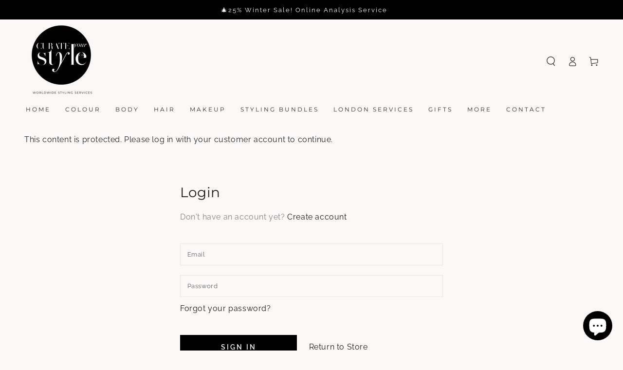

--- FILE ---
content_type: text/javascript;charset=UTF-8
request_url: https://init.grizzlyapps.com/9e32c84f0db4f7b1eb40c32bdb0bdea9
body_size: 1614
content:
var Currency = { rates: {"USD":"1.0000000000","EUR":"1.1735697998","GBP":"1.3364517207","CAD":"0.7264142377","AUD":"0.6645997614","AFN":"0.0151310566","ALL":"0.0121422957","AZN":"0.5870377371","DZD":"0.0077103365","AOA":"0.0010905123","ARS":"0.0006940829","AMD":"0.0026220634","AWG":"0.5555555556","BSD":"1.0012445470","BHD":"2.6525058223","BDT":"0.0081931477","BBD":"0.4971251254","BYN":"0.3396372267","BZD":"0.4978418556","BMD":"1.0000000000","BTN":"0.0110716542","BTC":"89630.8008718209","BOB":"0.1449043515","BAM":"0.6003478415","BWP":"0.0755669981","BRL":"0.1843664275","BND":"0.7752857509","BGN":"0.6004498570","BIF":"0.0003387583","KHR":"0.0002500895","CVE":"0.0106485285","XAF":"0.0017899954","XOF":"0.0017899954","XPF":"0.0098454218","CZK":"0.0483432759","KYD":"1.2014321071","CLP":"0.0010955325","CNY":"0.1417534505","COP":"0.0002629863","KMF":"0.0023837733","CDF":"0.0004464285","CRC":"0.0020016366","HRK":"0.1557245270","CUC":"1.0000000000","CUP":"0.0377358491","DKK":"0.1571032671","DJF":"0.0056225638","DOP":"0.0157499664","XCD":"0.3700209062","EGP":"0.0210513131","ERN":"0.0666666667","ETB":"0.0064080230","FKP":"1.3364552929","FJD":"0.4433807248","GMD":"0.0136986951","GEL":"0.3713940424","GHS":"0.0872203215","GIP":"1.3364552929","XAU":"4347.8260869565","GTQ":"0.1307236706","GGP":"1.3364552929","GNF":"0.0001151260","GYD":"0.0047858482","HTG":"0.0076388654","HNL":"0.0380307061","HKD":"0.1285041475","HUF":"0.0030496033","ISK":"0.0079070198","XDR":"1.4392734548","INR":"0.0110212451","IDR":"0.0000600316","IRR":"0.0000237501","IQD":"0.0007643276","IMP":"1.3364552929","ILS":"0.3098133375","JMD":"0.0062535151","JPY":"0.0064524064","JEP":"1.3364552929","JOD":"1.4104829917","KZT":"0.0019198169","KES":"0.0077369503","KWD":"3.2600899785","KGS":"0.0114350941","LAK":"0.0000461850","LVL":"1.6531931426","LBP":"0.0000111810","LSL":"0.0593462688","LRD":"0.0056728186","LYD":"0.1843265308","LTL":"0.3386684910","MOP":"0.1248641478","MKD":"0.0190637641","MGA":"0.0002260173","MWK":"0.0005774084","MYR":"0.2445056524","MVR":"0.0649318563","MRO":"0.0028011218","MUR":"0.0217626909","MXN":"0.0555472266","MDL":"0.0592292182","MNT":"0.0002820186","MAD":"0.1088333974","MZN":"0.0156469703","MMK":"0.0004763570","NAD":"0.0593462688","NPR":"0.0069197675","ANG":"0.5585334698","TWD":"0.0319509448","NZD":"0.5781934346","NIO":"0.0272050510","NGN":"0.0006896315","KPW":"0.0011111115","NOK":"0.0987440254","OMR":"2.6007937623","PKR":"0.0035727228","PAB":"1.0012445470","PGK":"0.2322789187","PYG":"0.0001490618","PEN":"0.2973912247","PHP":"0.0169200432","PLN":"0.2779337295","QAR":"0.2747279918","RON":"0.2304998297","RUB":"0.0125770633","RWF":"0.0006879306","SHP":"1.3364517207","WST":"0.3602976491","STD":"0.0000483139","SVC":"0.1144293984","SAR":"0.2665812185","RSD":"0.0099961967","SCR":"0.0671906688","SLL":"0.0000476883","XAG":"63.1512472371","SGD":"0.7750165660","SBD":"0.1222979491","SOS":"0.0017550972","ZAR":"0.0593659244","KRW":"0.0006794909","LKR":"0.0032403135","SDG":"0.0016625143","SRD":"0.0259416797","SZL":"0.0593669747","SEK":"0.1078922885","CHF":"1.2561283361","SYP":"0.0000904430","TJS":"0.1089505372","TZS":"0.0004028199","THB":"0.0318071176","TOP":"0.4153237864","TTD":"0.1475446142","TND":"0.3425004727","TMT":"0.2849002849","TRY":"0.0234184365","UGX":"0.0002817083","UAH":"0.0236968032","AED":"0.2722939293","UYU":"0.0255141243","UZS":"0.0000831091","VUV":"0.0082557544","VEF":"0.0000002760","VND":"0.0000380019","YER":"0.0041928042","ZMW":"0.0433909827"}, convert: function(amount, from, to) { return (amount * this.rates[from]) / this.rates[to]; } };

--- FILE ---
content_type: application/javascript
request_url: https://fastcheckout.sweetecom.com/widget/js/loader.js?shop=curate-your-style-personal-styling-service.myshopify.com
body_size: 2807
content:
!function(e){var t={};function n(r){if(t[r])return t[r].exports;var o=t[r]={i:r,l:!1,exports:{}};return e[r].call(o.exports,o,o.exports,n),o.l=!0,o.exports}n.m=e,n.c=t,n.d=function(e,t,r){n.o(e,t)||Object.defineProperty(e,t,{enumerable:!0,get:r})},n.r=function(e){"undefined"!=typeof Symbol&&Symbol.toStringTag&&Object.defineProperty(e,Symbol.toStringTag,{value:"Module"}),Object.defineProperty(e,"__esModule",{value:!0})},n.t=function(e,t){if(1&t&&(e=n(e)),8&t)return e;if(4&t&&"object"==typeof e&&e&&e.__esModule)return e;var r=Object.create(null);if(n.r(r),Object.defineProperty(r,"default",{enumerable:!0,value:e}),2&t&&"string"!=typeof e)for(var o in e)n.d(r,o,function(t){return e[t]}.bind(null,o));return r},n.n=function(e){var t=e&&e.__esModule?function(){return e.default}:function(){return e};return n.d(t,"a",t),t},n.o=function(e,t){return Object.prototype.hasOwnProperty.call(e,t)},n.p="",n(n.s=0)}([function(e,t){window.lightningjs||function(e){var t="lightningjs";function n(n,r){return r&&(r+=(/\?/.test(r)?"&":"?")+"lv=1"),e[n]||(o=window,i=document,a=n,c=i.location.protocol,d="load",u=0,function(){e[a]=function(){var t=arguments,r=++u,i=this&&this!=o&&this.id||0;function c(){return c.id=r,e[a].apply(c,arguments)}return(n.s=n.s||[]).push([r,i,t]),c.then=function(e,t,o){var i=n.fh[r]=n.fh[r]||[],a=n.eh[r]=n.eh[r]||[],d=n.ph[r]=n.ph[r]||[];return e&&i.push(e),t&&a.push(t),o&&d.push(o),c},c};var n=e[a]._={};function s(){n.P(d),n.w=1,e[a]("_load")}n.fh={},n.eh={},n.ph={},n.l=r?r.replace(/^\/\//,("https:"==c?c:"http:")+"//"):r,n.p={0:+new Date},n.P=function(e){n.p[e]=new Date-n.p[0]},n.w&&s(),o.addEventListener?o.addEventListener(d,s,!1):o.attachEvent("on"+d,s);var l=function(){function e(){return["<head></head><",r,' onload="var d=',m,";d.getElementsByTagName('head')[0].",d,"(d.",u,"('script')).",s,"='",n.l,"'\"></",r,">"].join("")}var r="body",o=i[r];if(!o)return setTimeout(l,100);n.P(1);var c,d="appendChild",u="createElement",s="src",f=i[u]("div"),p=f[d](i[u]("div")),h=i[u]("iframe"),m="document";f.style.display="none",o.insertBefore(f,o.firstChild).id=t+"-"+a,h.frameBorder="0",h.id=t+"-frame-"+a,/MSIE[ ]+6/.test(navigator.userAgent)&&(h[s]="javascript:false"),h.allowTransparency="true",p[d](h);try{h.contentWindow[m].open()}catch(e){n.domain=i.domain,c="javascript:var d="+m+".open();d.domain='"+i.domain+"';",h[s]=c+"void(0);"}try{var v=h.contentWindow[m];v.write(e()),v.close()}catch(t){h[s]=c+'d.write("'+e().replace(/"/g,String.fromCharCode(92)+'"')+'");d.close();'}n.P(2)};n.l&&l()}()),e[n].lv="1",e[n];var o,i,a,c,d,u}var r=window[t]=n(t);r.require=n,r.modules=e}({});let n=document.createElement("link"),r=document.getElementsByTagName("head")[0];n.rel="stylesheet",n.href="https://fastcheckout.sweetecom.com/widget/css/bundle.1luddi.css",r.appendChild(n),window.fastcheckout_base_domain="https://fastcheckout.sweetecom.com",lightningjs.require("fastcheckout","https://fastcheckout.sweetecom.com/widget/js/bundle.1luddi.js")}]);